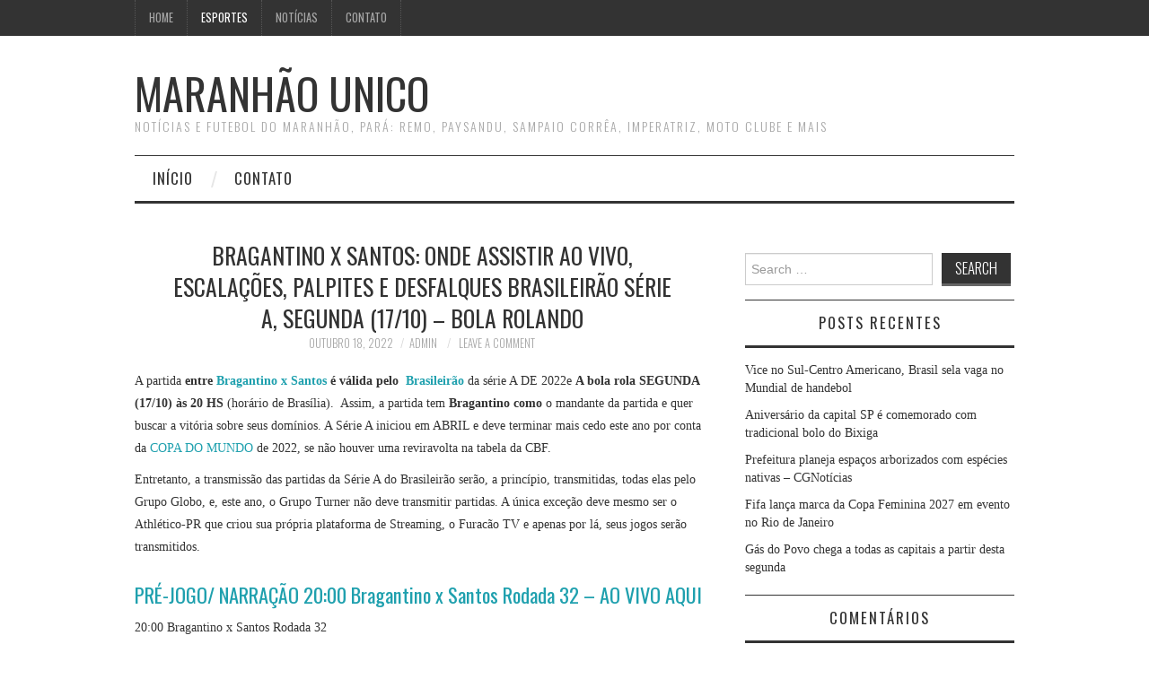

--- FILE ---
content_type: text/html; charset=UTF-8
request_url: https://maranhaounico.com.br/2022/10/bragantino-x-santos-onde-assistir-ao-vivo-escalacoes-palpites-e-desfalques-brasileirao-serie-a-segunda-17-10-bola-rolando/
body_size: 13966
content:
<!DOCTYPE html>
<html lang="pt-BR">
<head>
	<title>Bragantino x Santos: ONDE ASSISTIR AO VIVO, ESCALAÇÕES, PALPITES E DESFALQUES BRASILEIRÃO SÉRIE A, SEGUNDA (17/10) &#8211; BOLA ROLANDO &#8211; MARANHÃO UNICO</title>

	<meta charset="UTF-8">
	<meta name="viewport" content="width=device-width">

	<link rel="profile" href="https://gmpg.org/xfn/11">
	<link rel="pingback" href="https://maranhaounico.com.br/xmlrpc.php">


	<title>Bragantino x Santos: ONDE ASSISTIR AO VIVO, ESCALAÇÕES, PALPITES E DESFALQUES BRASILEIRÃO SÉRIE A, SEGUNDA (17/10) &#8211; BOLA ROLANDO &#8211; MARANHÃO UNICO</title>
<meta name='robots' content='max-image-preview:large' />
<link rel='dns-prefetch' href='//www.googletagmanager.com' />
<link rel='dns-prefetch' href='//fonts.googleapis.com' />
<link rel="alternate" type="application/rss+xml" title="Feed para MARANHÃO UNICO &raquo;" href="https://maranhaounico.com.br/feed/" />
<link rel="alternate" type="application/rss+xml" title="Feed de comentários para MARANHÃO UNICO &raquo;" href="https://maranhaounico.com.br/comments/feed/" />
<link rel="alternate" type="application/rss+xml" title="Feed de comentários para MARANHÃO UNICO &raquo; Bragantino x Santos: ONDE ASSISTIR AO VIVO, ESCALAÇÕES, PALPITES E DESFALQUES BRASILEIRÃO SÉRIE A, SEGUNDA (17/10) &#8211; BOLA ROLANDO" href="https://maranhaounico.com.br/2022/10/bragantino-x-santos-onde-assistir-ao-vivo-escalacoes-palpites-e-desfalques-brasileirao-serie-a-segunda-17-10-bola-rolando/feed/" />
<link rel="alternate" title="oEmbed (JSON)" type="application/json+oembed" href="https://maranhaounico.com.br/wp-json/oembed/1.0/embed?url=https%3A%2F%2Fmaranhaounico.com.br%2F2022%2F10%2Fbragantino-x-santos-onde-assistir-ao-vivo-escalacoes-palpites-e-desfalques-brasileirao-serie-a-segunda-17-10-bola-rolando%2F" />
<link rel="alternate" title="oEmbed (XML)" type="text/xml+oembed" href="https://maranhaounico.com.br/wp-json/oembed/1.0/embed?url=https%3A%2F%2Fmaranhaounico.com.br%2F2022%2F10%2Fbragantino-x-santos-onde-assistir-ao-vivo-escalacoes-palpites-e-desfalques-brasileirao-serie-a-segunda-17-10-bola-rolando%2F&#038;format=xml" />
<style id='wp-img-auto-sizes-contain-inline-css' type='text/css'>
img:is([sizes=auto i],[sizes^="auto," i]){contain-intrinsic-size:3000px 1500px}
/*# sourceURL=wp-img-auto-sizes-contain-inline-css */
</style>
<style id='wp-emoji-styles-inline-css' type='text/css'>

	img.wp-smiley, img.emoji {
		display: inline !important;
		border: none !important;
		box-shadow: none !important;
		height: 1em !important;
		width: 1em !important;
		margin: 0 0.07em !important;
		vertical-align: -0.1em !important;
		background: none !important;
		padding: 0 !important;
	}
/*# sourceURL=wp-emoji-styles-inline-css */
</style>
<style id='wp-block-library-inline-css' type='text/css'>
:root{--wp-block-synced-color:#7a00df;--wp-block-synced-color--rgb:122,0,223;--wp-bound-block-color:var(--wp-block-synced-color);--wp-editor-canvas-background:#ddd;--wp-admin-theme-color:#007cba;--wp-admin-theme-color--rgb:0,124,186;--wp-admin-theme-color-darker-10:#006ba1;--wp-admin-theme-color-darker-10--rgb:0,107,160.5;--wp-admin-theme-color-darker-20:#005a87;--wp-admin-theme-color-darker-20--rgb:0,90,135;--wp-admin-border-width-focus:2px}@media (min-resolution:192dpi){:root{--wp-admin-border-width-focus:1.5px}}.wp-element-button{cursor:pointer}:root .has-very-light-gray-background-color{background-color:#eee}:root .has-very-dark-gray-background-color{background-color:#313131}:root .has-very-light-gray-color{color:#eee}:root .has-very-dark-gray-color{color:#313131}:root .has-vivid-green-cyan-to-vivid-cyan-blue-gradient-background{background:linear-gradient(135deg,#00d084,#0693e3)}:root .has-purple-crush-gradient-background{background:linear-gradient(135deg,#34e2e4,#4721fb 50%,#ab1dfe)}:root .has-hazy-dawn-gradient-background{background:linear-gradient(135deg,#faaca8,#dad0ec)}:root .has-subdued-olive-gradient-background{background:linear-gradient(135deg,#fafae1,#67a671)}:root .has-atomic-cream-gradient-background{background:linear-gradient(135deg,#fdd79a,#004a59)}:root .has-nightshade-gradient-background{background:linear-gradient(135deg,#330968,#31cdcf)}:root .has-midnight-gradient-background{background:linear-gradient(135deg,#020381,#2874fc)}:root{--wp--preset--font-size--normal:16px;--wp--preset--font-size--huge:42px}.has-regular-font-size{font-size:1em}.has-larger-font-size{font-size:2.625em}.has-normal-font-size{font-size:var(--wp--preset--font-size--normal)}.has-huge-font-size{font-size:var(--wp--preset--font-size--huge)}.has-text-align-center{text-align:center}.has-text-align-left{text-align:left}.has-text-align-right{text-align:right}.has-fit-text{white-space:nowrap!important}#end-resizable-editor-section{display:none}.aligncenter{clear:both}.items-justified-left{justify-content:flex-start}.items-justified-center{justify-content:center}.items-justified-right{justify-content:flex-end}.items-justified-space-between{justify-content:space-between}.screen-reader-text{border:0;clip-path:inset(50%);height:1px;margin:-1px;overflow:hidden;padding:0;position:absolute;width:1px;word-wrap:normal!important}.screen-reader-text:focus{background-color:#ddd;clip-path:none;color:#444;display:block;font-size:1em;height:auto;left:5px;line-height:normal;padding:15px 23px 14px;text-decoration:none;top:5px;width:auto;z-index:100000}html :where(.has-border-color){border-style:solid}html :where([style*=border-top-color]){border-top-style:solid}html :where([style*=border-right-color]){border-right-style:solid}html :where([style*=border-bottom-color]){border-bottom-style:solid}html :where([style*=border-left-color]){border-left-style:solid}html :where([style*=border-width]){border-style:solid}html :where([style*=border-top-width]){border-top-style:solid}html :where([style*=border-right-width]){border-right-style:solid}html :where([style*=border-bottom-width]){border-bottom-style:solid}html :where([style*=border-left-width]){border-left-style:solid}html :where(img[class*=wp-image-]){height:auto;max-width:100%}:where(figure){margin:0 0 1em}html :where(.is-position-sticky){--wp-admin--admin-bar--position-offset:var(--wp-admin--admin-bar--height,0px)}@media screen and (max-width:600px){html :where(.is-position-sticky){--wp-admin--admin-bar--position-offset:0px}}

/*# sourceURL=wp-block-library-inline-css */
</style><style id='global-styles-inline-css' type='text/css'>
:root{--wp--preset--aspect-ratio--square: 1;--wp--preset--aspect-ratio--4-3: 4/3;--wp--preset--aspect-ratio--3-4: 3/4;--wp--preset--aspect-ratio--3-2: 3/2;--wp--preset--aspect-ratio--2-3: 2/3;--wp--preset--aspect-ratio--16-9: 16/9;--wp--preset--aspect-ratio--9-16: 9/16;--wp--preset--color--black: #000000;--wp--preset--color--cyan-bluish-gray: #abb8c3;--wp--preset--color--white: #ffffff;--wp--preset--color--pale-pink: #f78da7;--wp--preset--color--vivid-red: #cf2e2e;--wp--preset--color--luminous-vivid-orange: #ff6900;--wp--preset--color--luminous-vivid-amber: #fcb900;--wp--preset--color--light-green-cyan: #7bdcb5;--wp--preset--color--vivid-green-cyan: #00d084;--wp--preset--color--pale-cyan-blue: #8ed1fc;--wp--preset--color--vivid-cyan-blue: #0693e3;--wp--preset--color--vivid-purple: #9b51e0;--wp--preset--gradient--vivid-cyan-blue-to-vivid-purple: linear-gradient(135deg,rgb(6,147,227) 0%,rgb(155,81,224) 100%);--wp--preset--gradient--light-green-cyan-to-vivid-green-cyan: linear-gradient(135deg,rgb(122,220,180) 0%,rgb(0,208,130) 100%);--wp--preset--gradient--luminous-vivid-amber-to-luminous-vivid-orange: linear-gradient(135deg,rgb(252,185,0) 0%,rgb(255,105,0) 100%);--wp--preset--gradient--luminous-vivid-orange-to-vivid-red: linear-gradient(135deg,rgb(255,105,0) 0%,rgb(207,46,46) 100%);--wp--preset--gradient--very-light-gray-to-cyan-bluish-gray: linear-gradient(135deg,rgb(238,238,238) 0%,rgb(169,184,195) 100%);--wp--preset--gradient--cool-to-warm-spectrum: linear-gradient(135deg,rgb(74,234,220) 0%,rgb(151,120,209) 20%,rgb(207,42,186) 40%,rgb(238,44,130) 60%,rgb(251,105,98) 80%,rgb(254,248,76) 100%);--wp--preset--gradient--blush-light-purple: linear-gradient(135deg,rgb(255,206,236) 0%,rgb(152,150,240) 100%);--wp--preset--gradient--blush-bordeaux: linear-gradient(135deg,rgb(254,205,165) 0%,rgb(254,45,45) 50%,rgb(107,0,62) 100%);--wp--preset--gradient--luminous-dusk: linear-gradient(135deg,rgb(255,203,112) 0%,rgb(199,81,192) 50%,rgb(65,88,208) 100%);--wp--preset--gradient--pale-ocean: linear-gradient(135deg,rgb(255,245,203) 0%,rgb(182,227,212) 50%,rgb(51,167,181) 100%);--wp--preset--gradient--electric-grass: linear-gradient(135deg,rgb(202,248,128) 0%,rgb(113,206,126) 100%);--wp--preset--gradient--midnight: linear-gradient(135deg,rgb(2,3,129) 0%,rgb(40,116,252) 100%);--wp--preset--font-size--small: 13px;--wp--preset--font-size--medium: 20px;--wp--preset--font-size--large: 36px;--wp--preset--font-size--x-large: 42px;--wp--preset--spacing--20: 0.44rem;--wp--preset--spacing--30: 0.67rem;--wp--preset--spacing--40: 1rem;--wp--preset--spacing--50: 1.5rem;--wp--preset--spacing--60: 2.25rem;--wp--preset--spacing--70: 3.38rem;--wp--preset--spacing--80: 5.06rem;--wp--preset--shadow--natural: 6px 6px 9px rgba(0, 0, 0, 0.2);--wp--preset--shadow--deep: 12px 12px 50px rgba(0, 0, 0, 0.4);--wp--preset--shadow--sharp: 6px 6px 0px rgba(0, 0, 0, 0.2);--wp--preset--shadow--outlined: 6px 6px 0px -3px rgb(255, 255, 255), 6px 6px rgb(0, 0, 0);--wp--preset--shadow--crisp: 6px 6px 0px rgb(0, 0, 0);}:where(.is-layout-flex){gap: 0.5em;}:where(.is-layout-grid){gap: 0.5em;}body .is-layout-flex{display: flex;}.is-layout-flex{flex-wrap: wrap;align-items: center;}.is-layout-flex > :is(*, div){margin: 0;}body .is-layout-grid{display: grid;}.is-layout-grid > :is(*, div){margin: 0;}:where(.wp-block-columns.is-layout-flex){gap: 2em;}:where(.wp-block-columns.is-layout-grid){gap: 2em;}:where(.wp-block-post-template.is-layout-flex){gap: 1.25em;}:where(.wp-block-post-template.is-layout-grid){gap: 1.25em;}.has-black-color{color: var(--wp--preset--color--black) !important;}.has-cyan-bluish-gray-color{color: var(--wp--preset--color--cyan-bluish-gray) !important;}.has-white-color{color: var(--wp--preset--color--white) !important;}.has-pale-pink-color{color: var(--wp--preset--color--pale-pink) !important;}.has-vivid-red-color{color: var(--wp--preset--color--vivid-red) !important;}.has-luminous-vivid-orange-color{color: var(--wp--preset--color--luminous-vivid-orange) !important;}.has-luminous-vivid-amber-color{color: var(--wp--preset--color--luminous-vivid-amber) !important;}.has-light-green-cyan-color{color: var(--wp--preset--color--light-green-cyan) !important;}.has-vivid-green-cyan-color{color: var(--wp--preset--color--vivid-green-cyan) !important;}.has-pale-cyan-blue-color{color: var(--wp--preset--color--pale-cyan-blue) !important;}.has-vivid-cyan-blue-color{color: var(--wp--preset--color--vivid-cyan-blue) !important;}.has-vivid-purple-color{color: var(--wp--preset--color--vivid-purple) !important;}.has-black-background-color{background-color: var(--wp--preset--color--black) !important;}.has-cyan-bluish-gray-background-color{background-color: var(--wp--preset--color--cyan-bluish-gray) !important;}.has-white-background-color{background-color: var(--wp--preset--color--white) !important;}.has-pale-pink-background-color{background-color: var(--wp--preset--color--pale-pink) !important;}.has-vivid-red-background-color{background-color: var(--wp--preset--color--vivid-red) !important;}.has-luminous-vivid-orange-background-color{background-color: var(--wp--preset--color--luminous-vivid-orange) !important;}.has-luminous-vivid-amber-background-color{background-color: var(--wp--preset--color--luminous-vivid-amber) !important;}.has-light-green-cyan-background-color{background-color: var(--wp--preset--color--light-green-cyan) !important;}.has-vivid-green-cyan-background-color{background-color: var(--wp--preset--color--vivid-green-cyan) !important;}.has-pale-cyan-blue-background-color{background-color: var(--wp--preset--color--pale-cyan-blue) !important;}.has-vivid-cyan-blue-background-color{background-color: var(--wp--preset--color--vivid-cyan-blue) !important;}.has-vivid-purple-background-color{background-color: var(--wp--preset--color--vivid-purple) !important;}.has-black-border-color{border-color: var(--wp--preset--color--black) !important;}.has-cyan-bluish-gray-border-color{border-color: var(--wp--preset--color--cyan-bluish-gray) !important;}.has-white-border-color{border-color: var(--wp--preset--color--white) !important;}.has-pale-pink-border-color{border-color: var(--wp--preset--color--pale-pink) !important;}.has-vivid-red-border-color{border-color: var(--wp--preset--color--vivid-red) !important;}.has-luminous-vivid-orange-border-color{border-color: var(--wp--preset--color--luminous-vivid-orange) !important;}.has-luminous-vivid-amber-border-color{border-color: var(--wp--preset--color--luminous-vivid-amber) !important;}.has-light-green-cyan-border-color{border-color: var(--wp--preset--color--light-green-cyan) !important;}.has-vivid-green-cyan-border-color{border-color: var(--wp--preset--color--vivid-green-cyan) !important;}.has-pale-cyan-blue-border-color{border-color: var(--wp--preset--color--pale-cyan-blue) !important;}.has-vivid-cyan-blue-border-color{border-color: var(--wp--preset--color--vivid-cyan-blue) !important;}.has-vivid-purple-border-color{border-color: var(--wp--preset--color--vivid-purple) !important;}.has-vivid-cyan-blue-to-vivid-purple-gradient-background{background: var(--wp--preset--gradient--vivid-cyan-blue-to-vivid-purple) !important;}.has-light-green-cyan-to-vivid-green-cyan-gradient-background{background: var(--wp--preset--gradient--light-green-cyan-to-vivid-green-cyan) !important;}.has-luminous-vivid-amber-to-luminous-vivid-orange-gradient-background{background: var(--wp--preset--gradient--luminous-vivid-amber-to-luminous-vivid-orange) !important;}.has-luminous-vivid-orange-to-vivid-red-gradient-background{background: var(--wp--preset--gradient--luminous-vivid-orange-to-vivid-red) !important;}.has-very-light-gray-to-cyan-bluish-gray-gradient-background{background: var(--wp--preset--gradient--very-light-gray-to-cyan-bluish-gray) !important;}.has-cool-to-warm-spectrum-gradient-background{background: var(--wp--preset--gradient--cool-to-warm-spectrum) !important;}.has-blush-light-purple-gradient-background{background: var(--wp--preset--gradient--blush-light-purple) !important;}.has-blush-bordeaux-gradient-background{background: var(--wp--preset--gradient--blush-bordeaux) !important;}.has-luminous-dusk-gradient-background{background: var(--wp--preset--gradient--luminous-dusk) !important;}.has-pale-ocean-gradient-background{background: var(--wp--preset--gradient--pale-ocean) !important;}.has-electric-grass-gradient-background{background: var(--wp--preset--gradient--electric-grass) !important;}.has-midnight-gradient-background{background: var(--wp--preset--gradient--midnight) !important;}.has-small-font-size{font-size: var(--wp--preset--font-size--small) !important;}.has-medium-font-size{font-size: var(--wp--preset--font-size--medium) !important;}.has-large-font-size{font-size: var(--wp--preset--font-size--large) !important;}.has-x-large-font-size{font-size: var(--wp--preset--font-size--x-large) !important;}
/*# sourceURL=global-styles-inline-css */
</style>

<style id='classic-theme-styles-inline-css' type='text/css'>
/*! This file is auto-generated */
.wp-block-button__link{color:#fff;background-color:#32373c;border-radius:9999px;box-shadow:none;text-decoration:none;padding:calc(.667em + 2px) calc(1.333em + 2px);font-size:1.125em}.wp-block-file__button{background:#32373c;color:#fff;text-decoration:none}
/*# sourceURL=/wp-includes/css/classic-themes.min.css */
</style>
<link rel='stylesheet' id='wp_automatic_gallery_style-css' href='https://maranhaounico.com.br/wp-content/plugins/Wordpress%20Automatic%20Plugin%20v3.112.0/css/wp-automatic.css?ver=1.0.0' type='text/css' media='all' />
<link rel='stylesheet' id='athemes-headings-fonts-css' href='//fonts.googleapis.com/css?family=Oswald%3A300%2C400%2C700&#038;ver=6.9' type='text/css' media='all' />
<link rel='stylesheet' id='athemes-symbols-css' href='https://maranhaounico.com.br/wp-content/themes/fashionistas/css/athemes-symbols.css?ver=6.9' type='text/css' media='all' />
<link rel='stylesheet' id='athemes-bootstrap-css' href='https://maranhaounico.com.br/wp-content/themes/fashionistas/css/bootstrap.min.css?ver=6.9' type='text/css' media='all' />
<link rel='stylesheet' id='athemes-style-css' href='https://maranhaounico.com.br/wp-content/themes/fashionistas/style.css?ver=6.9' type='text/css' media='all' />
<style id='athemes-style-inline-css' type='text/css'>
button, input[type="button"], input[type="reset"], input[type="submit"], #top-navigation, #top-navigation li:hover ul, #top-navigation li.sfHover ul, #main-navigation li:hover ul, #main-navigation li.sfHover ul, #main-navigation > .sf-menu > ul, .site-content [class*="navigation"] a, .widget-tab-nav li.active a, .widget-social-icons li a [class^="ico-"]:before, .site-footer { background: ; }
#main-navigation, .entry-footer, .page-header, .author-info, .site-content [class*="navigation"] a:hover, .site-content .post-navigation, .comments-title, .widget, .widget-title, ul.widget-tab-nav, .site-extra { border-color: ; }
.site-title a { color: ; }
.site-description { color: ; }
.entry-title, .entry-title a { color: ; }
body { color: ; }

/*# sourceURL=athemes-style-inline-css */
</style>
<script type="text/javascript" src="https://maranhaounico.com.br/wp-includes/js/jquery/jquery.min.js?ver=3.7.1" id="jquery-core-js"></script>
<script type="text/javascript" src="https://maranhaounico.com.br/wp-includes/js/jquery/jquery-migrate.min.js?ver=3.4.1" id="jquery-migrate-js"></script>
<script type="text/javascript" src="https://maranhaounico.com.br/wp-content/plugins/Wordpress%20Automatic%20Plugin%20v3.112.0/js/main-front.js?ver=6.9" id="wp_automatic_gallery-js"></script>
<script type="text/javascript" src="https://maranhaounico.com.br/wp-content/themes/fashionistas/js/bootstrap.min.js?ver=6.9" id="athemes-bootstrap-js-js"></script>
<script type="text/javascript" src="https://maranhaounico.com.br/wp-content/themes/fashionistas/js/hoverIntent.js?ver=6.9" id="athemes-superfish-hoverIntent-js"></script>
<script type="text/javascript" src="https://maranhaounico.com.br/wp-content/themes/fashionistas/js/superfish.js?ver=6.9" id="athemes-superfish-js"></script>
<script type="text/javascript" src="https://maranhaounico.com.br/wp-content/themes/fashionistas/js/settings.js?ver=6.9" id="athemes-settings-js"></script>

<!-- Snippet da etiqueta do Google (gtag.js) adicionado pelo Site Kit -->
<!-- Snippet do Google Análises adicionado pelo Site Kit -->
<script type="text/javascript" src="https://www.googletagmanager.com/gtag/js?id=G-YE9BMNQF6K" id="google_gtagjs-js" async></script>
<script type="text/javascript" id="google_gtagjs-js-after">
/* <![CDATA[ */
window.dataLayer = window.dataLayer || [];function gtag(){dataLayer.push(arguments);}
gtag("set","linker",{"domains":["maranhaounico.com.br"]});
gtag("js", new Date());
gtag("set", "developer_id.dZTNiMT", true);
gtag("config", "G-YE9BMNQF6K");
//# sourceURL=google_gtagjs-js-after
/* ]]> */
</script>
<link rel="https://api.w.org/" href="https://maranhaounico.com.br/wp-json/" /><link rel="alternate" title="JSON" type="application/json" href="https://maranhaounico.com.br/wp-json/wp/v2/posts/7310" /><link rel="EditURI" type="application/rsd+xml" title="RSD" href="https://maranhaounico.com.br/xmlrpc.php?rsd" />
<meta name="generator" content="WordPress 6.9" />
<link rel='shortlink' href='https://maranhaounico.com.br/?p=7310' />
<meta name="generator" content="Site Kit by Google 1.170.0" /><!--[if lt IE 9]>
<script src="https://maranhaounico.com.br/wp-content/themes/fashionistas/js/html5shiv.js"></script>
<![endif]-->
<style type="text/css">.recentcomments a{display:inline !important;padding:0 !important;margin:0 !important;}</style><link rel="icon" href="https://maranhaounico.com.br/wp-content/uploads/2021/07/cropped-MANEWS-32x32.png" sizes="32x32" />
<link rel="icon" href="https://maranhaounico.com.br/wp-content/uploads/2021/07/cropped-MANEWS-192x192.png" sizes="192x192" />
<link rel="apple-touch-icon" href="https://maranhaounico.com.br/wp-content/uploads/2021/07/cropped-MANEWS-180x180.png" />
<meta name="msapplication-TileImage" content="https://maranhaounico.com.br/wp-content/uploads/2021/07/cropped-MANEWS-270x270.png" />
</head>

<body class="wp-singular post-template-default single single-post postid-7310 single-format-standard wp-theme-fashionistas">

	<nav id="top-navigation" class="main-navigation" role="navigation">
		<div class="clearfix container">
			<div class="sf-menu"><ul id="menu-top" class="menu"><li id="menu-item-34" class="menu-item menu-item-type-custom menu-item-object-custom menu-item-home menu-item-34"><a href="https://maranhaounico.com.br">Home</a></li>
<li id="menu-item-70" class="menu-item menu-item-type-taxonomy menu-item-object-category current-post-ancestor current-menu-parent current-post-parent menu-item-has-children menu-item-70"><a href="https://maranhaounico.com.br/category/esportes/">ESPORTES</a>
<ul class="sub-menu">
	<li id="menu-item-71" class="menu-item menu-item-type-taxonomy menu-item-object-category menu-item-71"><a href="https://maranhaounico.com.br/category/esportes/imperatriz/">IMPERATRIZ</a></li>
	<li id="menu-item-72" class="menu-item menu-item-type-taxonomy menu-item-object-category menu-item-72"><a href="https://maranhaounico.com.br/category/esportes/moto-club/">MOTO CLUB</a></li>
	<li id="menu-item-73" class="menu-item menu-item-type-taxonomy menu-item-object-category menu-item-73"><a href="https://maranhaounico.com.br/category/esportes/paysandu/">PAYSANDU</a></li>
	<li id="menu-item-74" class="menu-item menu-item-type-taxonomy menu-item-object-category menu-item-74"><a href="https://maranhaounico.com.br/category/esportes/remo/">REMO</a></li>
	<li id="menu-item-75" class="menu-item menu-item-type-taxonomy menu-item-object-category menu-item-75"><a href="https://maranhaounico.com.br/category/esportes/sampaio-correa/">SAMPAIO CORRÊA</a></li>
</ul>
</li>
<li id="menu-item-734" class="menu-item menu-item-type-taxonomy menu-item-object-category menu-item-734"><a href="https://maranhaounico.com.br/category/noticias/">NOTÍCIAS</a></li>
<li id="menu-item-48" class="menu-item menu-item-type-post_type menu-item-object-page current-post-parent menu-item-48"><a href="https://maranhaounico.com.br/contato/">CONTATO</a></li>
</ul></div>		</div>
	<!-- #top-navigation --></nav>

	<header id="masthead" class="clearfix container site-header" role="banner">
		<div class="site-branding">
						
								<div class="site-title">
					<a href="https://maranhaounico.com.br/" title="MARANHÃO UNICO" rel="home">
						MARANHÃO UNICO					</a>
				</div>
				<div class="site-description">NOTÍCIAS E FUTEBOL DO MARANHÃO, PARÁ: REMO, PAYSANDU, SAMPAIO CORRÊA, IMPERATRIZ, MOTO CLUBE E MAIS</div>
					<!-- .site-branding --></div>

			<!-- #masthead --></header>

	<nav id="main-navigation" class="container main-navigation" role="navigation">
		<a href="#main-navigation" class="nav-open">Menu</a>
		<a href="#" class="nav-close">Close</a>
		<div class="sf-menu"><ul>
<li ><a href="https://maranhaounico.com.br/">Início</a></li><li class="page_item page-item-2"><a href="https://maranhaounico.com.br/contato/">CONTATO</a></li>
</ul></div>
	<!-- #main-navigation --></nav>

	<div id="main" class="site-main">
		<div class="clearfix container">
	<div id="primary" class="content-area">
		<div id="content" class="site-content" role="main">

		
			
<article id="post-7310" class="clearfix post-7310 post type-post status-publish format-standard hentry category-esportes">
	<header class="entry-header">
		<h1 class="entry-title">Bragantino x Santos: ONDE ASSISTIR AO VIVO, ESCALAÇÕES, PALPITES E DESFALQUES BRASILEIRÃO SÉRIE A, SEGUNDA (17/10) &#8211; BOLA ROLANDO</h1>

		<div class="entry-meta">
			<span class="posted-on"><a href="https://maranhaounico.com.br/2022/10/bragantino-x-santos-onde-assistir-ao-vivo-escalacoes-palpites-e-desfalques-brasileirao-serie-a-segunda-17-10-bola-rolando/" rel="bookmark"><time class="entry-date published updated" datetime="2022-10-18T00:03:21+00:00">outubro 18, 2022</time></a></span><span class="byline"><span class="author vcard"><a class="url fn n" href="https://maranhaounico.com.br/author/admin/">Admin</a></span></span>
						<span class="comments-link"> <a href="https://maranhaounico.com.br/2022/10/bragantino-x-santos-onde-assistir-ao-vivo-escalacoes-palpites-e-desfalques-brasileirao-serie-a-segunda-17-10-bola-rolando/#respond">Leave a Comment</a></span>
					<!-- .entry-meta --></div>
	<!-- .entry-header --></header>

		

	<div class="clearfix entry-content">
		
<p>A partida <strong>entre <a href="https://mrnews.com.br/index.php/2022/10/17/bragantino-x-santos-onde-assistir-ao-vivo-escalacoes-palpites-e-desfalques-brasileirao-serie-a-segunda-17-10/">Bragantino x Santos</a> é válida pelo</strong>  <a href="https://mrnews.com.br/index.php/category/noticias/esportes/campeonato-brasileiro/"><strong>Brasileirão</strong> </a>da série A DE 2022e <strong>A bola rola SEGUNDA (17/10) às 20 HS </strong>(horário de Brasília).  Assim, a partida tem<strong> Bragantino como</strong> o mandante da partida e quer buscar a vitória sobre seus domínios. A Série A iniciou em ABRIL e deve terminar mais cedo este ano por conta da <a href="https://mrnews.com.br/index.php/category/esportes/copa-do-mundo/">COPA DO MUNDO</a> de 2022, se não houver uma reviravolta na tabela da CBF.</p>
<p>Entretanto, a transmissão das partidas da Série A do Brasileirão serão, a princípio, transmitidas, todas elas pelo Grupo Globo, e, este ano, o Grupo Turner não deve transmitir partidas. A única exceção deve mesmo ser o Athlético-PR que criou sua própria plataforma de Streaming, o Furacão TV e apenas por lá, seus jogos serão transmitidos. </p>
<h2><a href="https://mrnews.com.br/index.php/2022/10/17/bragantino-x-santos-onde-assistir-ao-vivo-escalacoes-palpites-e-desfalques-brasileirao-serie-a-segunda-17-10/">PRÉ-JOGO/ NARRAÇÃO 20:00 Bragantino x Santos Rodada 32 &#8211; AO VIVO AQUI</a></h2>
<p>20:00 Bragantino x Santos Rodada 32</p>
</p>
<p>&nbsp;</p>
<p>&nbsp;</p>
<h2>Escalações e notícias FICHA TÉCNICA</h2>
<p><strong>FICHA TÉCNICA</strong> <strong>RB BRAGANTINO X SANTOS</strong></p>
<p><strong>Local:</strong> Estádio Nabi Abi Chedid, em Bragança Paulista (SP) <strong>Data:</strong> 17 de outubro de 2022, segunda-feira <strong>Horário:</strong> 20 horas (de Brasília) <strong>Árbitro:</strong> Paulo Cesar Zanovelli da Silva (MG) <strong>Assistentes:</strong> Guilherme Dias Camilo (FIFA/MG) e Felipe Alan Costa de Oliveira (MG) <strong>VAR:</strong> Daiane Caroline Muniz dos Santos (FIFA/SP)</p>
<p><strong>BRAGANTINO:</strong> Cleiton; Aderlan, Léo Realpe, Natan e Luan Cândido; Raul, Lucas Evangelista e Eric Ramires; Artur, Helinho e Popó. <strong>Técnico:</strong> Maurício Barbieri</p>
<p><strong>SANTOS:</strong> João Paulo; Nathan, Luiz Felipe, Bauermann e Felipe Jonatan; Rodrigo Fernández, Sánchez e Luan (Ed Carlos); Ângelo, Marcos Leonardo e Lucas Braga <strong>Técnico:</strong> Orlando Ribeiro</p>
<h2>PALPITES DOS JOGOS DE HOJE DO BRASILEIRÃO SÉRIE A</h2>
<p>20:00 <a href="https://mauaagora.com.br">Bragantino</a> 2 x 1 <a href="https://jornallimeira.com.br">Santos</a> Rodada 32</p>
<h2></h2>
<h2>ÁRBITROS EM CAMPO</h2>
<p>Função Nome Federação Árbitro Paulo Cesar Zanovelli da Silva MG Árbitro Assistente 1 Guilherme Dias Camilo (FIFA) MG Árbitro Assistente 2 Felipe Alan Costa de Oliveira MG Quarto Árbitro Ilbert Estevam da Silva SP Analista de Campo Celso Barbosa de Oliveira SP Árbitro de Vídeo Daiane Caroline Muniz dos Santos (FIFA) SP AVAR Fabricio Porfirio de Moura SP Observador de VAR Hilton Moutinho Rodrigues RJ</p>
<h2>CANAIS DE TV QUE TRANSMITEM AO VIVO</h2>
<p>Mas, a maioria dos jogos poderá ser visto ao vivo pelo <strong>Premiere Play, SporTV e até pela Globo ao vivo. </strong>Para acompanhar quem transmite esta partida, veja logo a seguir. Assim,  o campeonato na série A está a cada <strong>vez </strong>mais competitivo. Entretanto, ao menos 5 times chegam com condições de serem campeões. Entretanto, todos os times da Série A possuem contrato com a Globo, para TV Aberta. Já para a TV fechada apenas o Furacão não terá jogos transmitidos pela plataforma da Globo. Eles utilizam a Furacão TV. </p>
<p>Fiquei sendo, fique atento no site do <strong>MRNews </strong> para conferir as transmissões dos jogos e confira <a href="https://mrnews.com.br/index.php/category/noticias/esportes/jogos-de-hoje/"><strong>todos os jogos e onde serão transmitidos hoje</strong></a>, e os <a href="https://mrnews.com.br/index.php/category/noticias/esportes/jogos-de-amanha/"><strong>jogos de amanhã na TV</strong></a>.</p>
<p>&nbsp;</p>
<h1>Assista Bragantino x Santos <strong>ao vivo SEGUNDA (17/10) às 20 HS &#8211; BRASILEIRÃO 2022, PALPITES, RETROSPECTO, ESCALAÇÕES</strong></h1>
<p>Como informado, os jogos do <a href="http://jblog.com.br">Brasileirão</a> da Série A, poderão ter transmissão pelo PPV do Premiere, no GE.com, SPORTV e na Globo, Grupo Turner (TNT e EIPLUS) veja a tabela de transmissão abaixo.</p>
<p>   Jogo 20:00 Bragantino x Santos Rodada 32   Canal <strong>Transmite</strong>?   <strong>PREMIERE</strong> SIM   <strong>SPORTV</strong> SIM   <strong>GLOBO</strong> não   <strong>MRNEWS</strong> NARRAÇÃO AO VIVO   <strong>Outros</strong> NÃO   <strong>GE.com</strong> Narração ao vivo   </p>
<p><b>placar ao vivo</b></p>
<p><b> </b></p>
<p><strong>Entretanto, o <a href="https://www.google.com/search?q=Copa+do+Brasil&amp;oq=Copa+do+Brasil&amp;aqs=chrome..69i57j69i59j0l4j69i60l2.279j0j7&amp;sourceid=chrome&amp;ie=UTF-8">Google</a> e o <a href="https://globoesporte.globo.com/assista/">GE.com</a> também narram os lances do jogo ao vivo  </strong>(Nota: as emissoras podem mudar a programação sem aviso prévio)</p>
<h1></h1>
<h1>CLASSIFICAÇÃO DO CAMPEONATO BRASILEIRO SÉRIE A</h1>
<p>Confira a classificação do Campeonato aqui no MRNews</p>
<p>&nbsp;</p>
</p>
<p>&nbsp;</p>
<h1>Peculiaridades do Brasileirão Série A 2022</h1>
<p>E o Campeonato Brasileiro da série A de 2022 terá alguns ingredientes bem interessantes. Por exemplo, alguns times como o Cuiabá, já se apresentam como SAF e já jogam com o novo &#8216;CNPJ&#8217;, algo que deve ser tendência de agora em diante. Este também será o primeiro ano que os gigantes <a href="https://mrnews.com.br/index.php/category/esportes/times/vasco/">Vasco</a>, <a href="https://mrnews.com.br/index.php/category/esportes/times/cruzeiro/">Cruzeiro</a> e <a href="https://mrnews.com.br/index.php/category/esportes/times/gremio/">Grêmio</a>, nenhum deles, estará na primeira divisão do brasileiro. Claro, a competição começa com <a href="https://mrnews.com.br/index.php/category/esportes/times/flamengo/">Flamengo</a>, <a href="https://mrnews.com.br/index.php/category/esportes/times/atletico-mg/">Atlético-MG</a> e <a href="https://mrnews.com.br/index.php/category/esportes/times/palmeiras/">Palmeiras</a> como grandes favoritos, mas já existem outros times que correm por fora para o título. <a href="https://mrnews.com.br/index.php/category/esportes/times/athletico-pr/">Athlético-PR</a>, <a href="https://mrnews.com.br/index.php/category/esportes/times/sao-paulo/">São Paulo</a>, <a href="https://mrnews.com.br/index.php/category/esportes/times/corinthians/">Corinthians</a>, Fluminense e Internacional sempre apresentam times competitivos. O Botafogo e Santos ainda são incógnitas que podem surpreender. Já os times de <a href="https://mrnews.com.br/index.php/category/esportes/times/goias/">Goiás</a>, <a href="https://mrnews.com.br/index.php/category/esportes/times/atletico-go/">Atlético-GO</a> e Goiás, o <a href="https://mrnews.com.br/index.php/category/esportes/times/rb-bragantino/">RB Bragantino</a>, e demais times do Sul e Nordeste também tem boas chances de luta por posições de Sul-Americana e quem sabe até Libertadores da América.</p>
<h2>Participantes da série A em 2022, estádios e títulos</h2>
<p>&nbsp;</p>
<p>   Equipe Cidade Estádio (mando) Títulos   <a href="https://mrnews.com.br/index.php/category/esportes/times/america-mg/">América Mineiro</a> Belo Horizonte Independência 0 (não possui)   Athletico Paranaense Curitiba Arena da Baixada 1 (2001)   Atlético Goianiense Goiânia Antônio Accioly 0 (não possui)   Atlético Mineiro Belo Horizonte Mineirão 2 (1971, 2021)   <a href="https://mrnews.com.br/index.php/category/esportes/times/avai/">Avaí</a> Florianópolis Ressacada 0 (não possui)   <a href="https://mrnews.com.br/index.php/category/esportes/times/botafogo/">Botafogo</a> Rio de Janeiro Nilton Santos 2 (1968[nota 1], 1995)   <a href="https://mrnews.com.br/index.php/category/esportes/times/ceara/">Ceará</a> Fortaleza Arena Castelão 0 (não possui)   Corinthians São Paulo Neo Química Arena 7 (1990, 1998, 1999, 2005, 2011, 2015, 2017)   <a href="https://mrnews.com.br/index.php/category/esportes/times/coritiba/">Coritiba</a> Curitiba Couto Pereira 1 (1985)   <a href="https://mrnews.com.br/index.php/category/esportes/times/cuiaba/">Cuiabá</a> Cuiabá Arena Pantanal 0 (não possui)   Flamengo Rio de Janeiro Maracanã 7 (1980, 1982, 1983, 1992, 2009, 2019, 2020)[nota 2]   <a href="https://mrnews.com.br/index.php/category/esportes/times/fluminense/">Fluminense</a> Rio de Janeiro Maracanã 4 (1970, 1984, 2010, 2012)   <a href="https://mrnews.com.br/index.php/category/esportes/times/fortaleza/">Fortaleza</a> Fortaleza Arena Castelão 0 (não possui)   Goiás Goiânia Serrinha 0 (não possui)   <a href="https://mrnews.com.br/index.php/category/esportes/times/internacional/">Internacional</a> Porto Alegre Beira-Rio 3 (1975, 1976, 1979)   <a href="https://mrnews.com.br/index.php/category/esportes/times/juventude/">Juventude</a> Caxias do Sul Alfredo Jaconi 0 (não possui)   Palmeiras São Paulo Allianz Parque 10 (1960, 1967[nota 1], 1967[nota 3], 1969, 1972, 1973, 1993, 1994, 2016, 2018)   Red Bull Bragantino Bragança Paulista Nabi Abi Chedid 0 (não possui)   <a href="https://mrnews.com.br/index.php/category/esportes/times/santos/">Santos</a> Santos Vila Belmiro 8 (1961, 1962, 1963, 1964, 1965, 1968[nota 3], 2002, 2004)   São Paulo São Paulo Morumbi 6 (1977, 1986, 1991, 2006, 2007, 2008)   </p>
<h3>Compartilhe isso:</h3>
<h4> TV MRNews Não perca também:</h4>
<p><p>Fonte: <a href="//mrnews.com.br/index.php/2022/10/17/bragantino-x-santos-onde-assistir-ao-vivo-escalacoes-palpites-e-desfalques-brasileirao-serie-a-segunda-17-10" title="mrnews.com.br/index.php/2022/10/17/bragantino-x-santos-onde-assistir-ao-vivo-escalacoes-palpites-e-desfalques-brasileirao-serie-a-segunda-17-10" target="_blank" rel="bookmark noopener">mrnews.com.br/index.php/2022/10/17/bragantino-x-santos-onde-assistir-ao-vivo-escalacoes-palpites-e-desfalques-brasileirao-serie-a-segunda-17-10</a></p>
<p>   							  						 												Categoria<a href="https://bolarolando.com.br/index.php/category/futebol-ao-vivo/">FUTEBOL AO VIVO</a>                        </p>
			<!-- .entry-content --></div>

	<footer class="entry-meta entry-footer">
		<span class="cat-links"><i class="ico-folder"></i> <a href="https://maranhaounico.com.br/category/esportes/" rel="category tag">ESPORTES</a></span>	<!-- .entry-meta --></footer>
<!-- #post-7310 --></article>

							<div class="clearfix author-info">
					<div class="author-photo"><img alt='' src='https://secure.gravatar.com/avatar/29c75a71bc8a04637b52fe3184090224287bf820ca18f00bbcab0f4a63653308?s=75&#038;d=mm&#038;r=g' srcset='https://secure.gravatar.com/avatar/29c75a71bc8a04637b52fe3184090224287bf820ca18f00bbcab0f4a63653308?s=150&#038;d=mm&#038;r=g 2x' class='avatar avatar-75 photo' height='75' width='75' decoding='async'/></div>
					<div class="author-content">
						<h3>Admin</h3>
						<p></p>
						<div class="author-links">
							<a href="https://maranhaounico.com.br/author/admin/" rel="me">More Posts</a>

							
							
													</div>
					</div>
				<!-- .author-info --></div>
			
				<nav role="navigation" id="nav-below" class="post-navigation">
		<h1 class="screen-reader-text">Post navigation</h1>

	
		<div class="nav-previous"><span>Previous Article</span><a href="https://maranhaounico.com.br/2022/10/assistir-ao-vivo-cerrito-x-nacional-campeonato-uruguaio-de-2022-hoje-17-10-palpites/" rel="prev"><span class="meta-nav">&larr;</span> ASSISTIR AO VIVO Cerrito x Nacional Campeonato Uruguaio de 2022, HOJE (17/10), PALPITES</a></div>		<div class="nav-next"><span>Next Article</span><a href="https://maranhaounico.com.br/2022/10/mapa-abre-inscricoes-para-selecao-de-startups-do-agro-na-regiao-nordeste-jornal-pequeno-maranhao-hoje-noticias-esportes-jogos-ao-vivo-e-mais/" rel="next">Mapa abre inscrições para seleção de startups do agro na Região Nordeste – Jornal Pequeno &#8211; MARANHÃO Hoje- Notícias, Esportes, Jogos ao vivo e mais <span class="meta-nav">&rarr;</span></a></div>
	
	</nav><!-- #nav-below -->
	
			
	<div id="comments" class="comments-area">

	
	
	
		<div id="respond" class="comment-respond">
		<h3 id="reply-title" class="comment-reply-title">Deixe um comentário</h3><form action="https://maranhaounico.com.br/wp-comments-post.php" method="post" id="commentform" class="comment-form"><p class="comment-notes"><span id="email-notes">O seu endereço de e-mail não será publicado.</span> <span class="required-field-message">Campos obrigatórios são marcados com <span class="required">*</span></span></p><p class="comment-form-comment"><label for="comment">Comentário <span class="required">*</span></label> <textarea id="comment" name="comment" cols="45" rows="8" maxlength="65525" required="required"></textarea></p><p class="comment-form-author"><label for="author">Nome</label> <input id="author" name="author" type="text" value="" size="30" maxlength="245" autocomplete="name" /></p>
<p class="comment-form-email"><label for="email">E-mail</label> <input id="email" name="email" type="text" value="" size="30" maxlength="100" aria-describedby="email-notes" autocomplete="email" /></p>
<p class="comment-form-url"><label for="url">Site</label> <input id="url" name="url" type="text" value="" size="30" maxlength="200" autocomplete="url" /></p>
<p class="form-submit"><input name="submit" type="submit" id="submit" class="submit" value="Publicar comentário" /> <input type='hidden' name='comment_post_ID' value='7310' id='comment_post_ID' />
<input type='hidden' name='comment_parent' id='comment_parent' value='0' />
</p></form>	</div><!-- #respond -->
	
</div><!-- #comments -->

		
		</div><!-- #content -->
	</div><!-- #primary -->

<div id="widget-area-2" class="site-sidebar widget-area" role="complementary">
	<aside id="search-2" class="widget widget_search"><form role="search" method="get" class="search-form" action="https://maranhaounico.com.br/">
	<label>
		<span class="screen-reader-text">Search for:</span>
		<input type="search" class="search-field" placeholder="Search &hellip;" value="" name="s" title="Search for:">
	</label>
	<input type="submit" class="search-submit" value="Search">
</form>
</aside>
		<aside id="recent-posts-2" class="widget widget_recent_entries">
		<h3 class="widget-title">Posts recentes</h3>
		<ul>
											<li>
					<a href="https://maranhaounico.com.br/2026/01/vice-no-sul-centro-americano-brasil-sela-vaga-no-mundial-de-handebol/">Vice no Sul-Centro Americano, Brasil sela vaga no Mundial de handebol</a>
									</li>
											<li>
					<a href="https://maranhaounico.com.br/2026/01/aniversario-da-capital-sp-e-comemorado-com-tradicional-bolo-do-bixiga/">Aniversário da capital SP é comemorado com tradicional bolo do Bixiga</a>
									</li>
											<li>
					<a href="https://maranhaounico.com.br/2026/01/prefeitura-planeja-espacos-arborizados-com-especies-nativas-cgnoticias/">Prefeitura planeja espaços arborizados com espécies nativas – CGNotícias</a>
									</li>
											<li>
					<a href="https://maranhaounico.com.br/2026/01/fifa-lanca-marca-da-copa-feminina-2027-em-evento-no-rio-de-janeiro/">Fifa lança marca da Copa Feminina 2027 em evento no Rio de Janeiro</a>
									</li>
											<li>
					<a href="https://maranhaounico.com.br/2026/01/gas-do-povo-chega-a-todas-as-capitais-a-partir-desta-segunda/">Gás do Povo chega a todas as capitais a partir desta segunda</a>
									</li>
					</ul>

		</aside><aside id="recent-comments-2" class="widget widget_recent_comments"><h3 class="widget-title">Comentários</h3><ul id="recentcomments"><li class="recentcomments"><span class="comment-author-link"><a href="http://vyvod-iz-zapoya-krasnodar-2.ru" class="url" rel="ugc external nofollow">vivod iz zapoya Krasnodar_rlkr</a></span> em <a href="https://maranhaounico.com.br/2022/12/arsenal-x-west-ham-onde-assistir-ao-vivo-palpites-e-escalacoes-ingles-premier-league-hoje-26-12-bola-rolando/#comment-2013038">ARSENAL X WEST HAM: ONDE ASSISTIR AO VIVO, PALPITES E ESCALAÇÕES Inglês, Premier League, HOJE (26/12) &#8211; BOLA ROLANDO</a></li><li class="recentcomments"><span class="comment-author-link"><a href="https://lenscdvmill.shop/" class="url" rel="ugc external nofollow">where to get neurontin no prescription</a></span> em <a href="https://maranhaounico.com.br/2022/08/assistir-ao-vivo-guadalajara-x-monterrey-campeonato-mexicano-2022-2023-liga-mx-terca-23-08-palpites-bola-rolando/#comment-2013037">ASSISTIR AO VIVO Guadalajara x Monterrey CAMPEONATO Mexicano 2022/2023, LIGA MX TERÇA (23/08), PALPITES &#8211; BOLA ROLANDO</a></li><li class="recentcomments"><span class="comment-author-link"><a href="http://vyvod-iz-zapoya-krasnodar-2.ru" class="url" rel="ugc external nofollow">vivod iz zapoya Krasnodar_pvkr</a></span> em <a href="https://maranhaounico.com.br/2022/08/assistir-pyunik-yerevan-x-estrela-vermelha-ao-vivo-liga-dos-campeoes-a-champions-league-22-23-terca-09-08-palpites-bola-rolando/#comment-2013036">ASSISTIR Pyunik Yerevan x Estrela Vermelha AO VIVO Liga dos Campeões, a Champions League 22/23, TERÇA (09/08), PALPITES &#8211; BOLA ROLANDO</a></li><li class="recentcomments"><span class="comment-author-link">DavidScori</span> em <a href="https://maranhaounico.com.br/2021/02/assistir-ao-vivo-o-jogo-da-premier-league-entre-wolverhampton-x-leeds-united-hoje-hoje-19-02-as-17-hs/#comment-2013035">Assistir ao vivo o jogo da Premier League entre Wolverhampton x Leeds United hoje HOJE (19/02) às 17 hs</a></li><li class="recentcomments"><span class="comment-author-link"><a href="https://www.ebay.co.uk/str/aaronsshopper" class="url" rel="ugc external nofollow">https://www.ebay.co.uk/str/aaronsshopper</a></span> em <a href="https://maranhaounico.com.br/2022/11/vasco-corre-para-anunciar-khellven-do-athletico-pr-bola-rolando/#comment-2013034">VASCO CORRE PARA ANUNCIAR KHELLVEN DO ATHLÉTICO-PR &#8211; BOLA ROLANDO</a></li></ul></aside><!-- #widget-area-2 --></div>		</div>
	<!-- #main --></div>

	

<div id="extra" class="container site-extra extra-one">
	<div class="clearfix pad">
			<div id="widget-area-3" class="widget-area" role="complementary">
			<div id="text-2" class="widget widget_text"><h3 class="widget-title">Criado por:</h3>			<div class="textwidget"><p>MRNews &#8211; <a href="https://mrnews.com.br">futebol ao vivo, online e grátis</a></p>
<p>VascoNet &#8211;<a href="https://vasconet.com.br"> Notícias do Vasco</a></p>
<p>&nbsp;</p>
</div>
		</div>		<!-- #widget-area-3 --></div>
	
	
	
		</div>
<!-- #extra --></div>
	<footer id="colophon" class="site-footer" role="contentinfo">
		<div class="clearfix container">
				<div class="site-info">
		&copy; 2026 MARANHÃO UNICO. All rights reserved.	</div><!-- .site-info -->

	<div class="site-credit">
		<a href="https://athemes.com/theme/fashionista" rel="nofollow">Fashionista</a> by aThemes	</div><!-- .site-credit -->
			</div>
	<!-- #colophon --></footer>

<script type="speculationrules">
{"prefetch":[{"source":"document","where":{"and":[{"href_matches":"/*"},{"not":{"href_matches":["/wp-*.php","/wp-admin/*","/wp-content/uploads/*","/wp-content/*","/wp-content/plugins/*","/wp-content/themes/fashionistas/*","/*\\?(.+)"]}},{"not":{"selector_matches":"a[rel~=\"nofollow\"]"}},{"not":{"selector_matches":".no-prefetch, .no-prefetch a"}}]},"eagerness":"conservative"}]}
</script>
<script id="wp-emoji-settings" type="application/json">
{"baseUrl":"https://s.w.org/images/core/emoji/17.0.2/72x72/","ext":".png","svgUrl":"https://s.w.org/images/core/emoji/17.0.2/svg/","svgExt":".svg","source":{"concatemoji":"https://maranhaounico.com.br/wp-includes/js/wp-emoji-release.min.js?ver=6.9"}}
</script>
<script type="module">
/* <![CDATA[ */
/*! This file is auto-generated */
const a=JSON.parse(document.getElementById("wp-emoji-settings").textContent),o=(window._wpemojiSettings=a,"wpEmojiSettingsSupports"),s=["flag","emoji"];function i(e){try{var t={supportTests:e,timestamp:(new Date).valueOf()};sessionStorage.setItem(o,JSON.stringify(t))}catch(e){}}function c(e,t,n){e.clearRect(0,0,e.canvas.width,e.canvas.height),e.fillText(t,0,0);t=new Uint32Array(e.getImageData(0,0,e.canvas.width,e.canvas.height).data);e.clearRect(0,0,e.canvas.width,e.canvas.height),e.fillText(n,0,0);const a=new Uint32Array(e.getImageData(0,0,e.canvas.width,e.canvas.height).data);return t.every((e,t)=>e===a[t])}function p(e,t){e.clearRect(0,0,e.canvas.width,e.canvas.height),e.fillText(t,0,0);var n=e.getImageData(16,16,1,1);for(let e=0;e<n.data.length;e++)if(0!==n.data[e])return!1;return!0}function u(e,t,n,a){switch(t){case"flag":return n(e,"\ud83c\udff3\ufe0f\u200d\u26a7\ufe0f","\ud83c\udff3\ufe0f\u200b\u26a7\ufe0f")?!1:!n(e,"\ud83c\udde8\ud83c\uddf6","\ud83c\udde8\u200b\ud83c\uddf6")&&!n(e,"\ud83c\udff4\udb40\udc67\udb40\udc62\udb40\udc65\udb40\udc6e\udb40\udc67\udb40\udc7f","\ud83c\udff4\u200b\udb40\udc67\u200b\udb40\udc62\u200b\udb40\udc65\u200b\udb40\udc6e\u200b\udb40\udc67\u200b\udb40\udc7f");case"emoji":return!a(e,"\ud83e\u1fac8")}return!1}function f(e,t,n,a){let r;const o=(r="undefined"!=typeof WorkerGlobalScope&&self instanceof WorkerGlobalScope?new OffscreenCanvas(300,150):document.createElement("canvas")).getContext("2d",{willReadFrequently:!0}),s=(o.textBaseline="top",o.font="600 32px Arial",{});return e.forEach(e=>{s[e]=t(o,e,n,a)}),s}function r(e){var t=document.createElement("script");t.src=e,t.defer=!0,document.head.appendChild(t)}a.supports={everything:!0,everythingExceptFlag:!0},new Promise(t=>{let n=function(){try{var e=JSON.parse(sessionStorage.getItem(o));if("object"==typeof e&&"number"==typeof e.timestamp&&(new Date).valueOf()<e.timestamp+604800&&"object"==typeof e.supportTests)return e.supportTests}catch(e){}return null}();if(!n){if("undefined"!=typeof Worker&&"undefined"!=typeof OffscreenCanvas&&"undefined"!=typeof URL&&URL.createObjectURL&&"undefined"!=typeof Blob)try{var e="postMessage("+f.toString()+"("+[JSON.stringify(s),u.toString(),c.toString(),p.toString()].join(",")+"));",a=new Blob([e],{type:"text/javascript"});const r=new Worker(URL.createObjectURL(a),{name:"wpTestEmojiSupports"});return void(r.onmessage=e=>{i(n=e.data),r.terminate(),t(n)})}catch(e){}i(n=f(s,u,c,p))}t(n)}).then(e=>{for(const n in e)a.supports[n]=e[n],a.supports.everything=a.supports.everything&&a.supports[n],"flag"!==n&&(a.supports.everythingExceptFlag=a.supports.everythingExceptFlag&&a.supports[n]);var t;a.supports.everythingExceptFlag=a.supports.everythingExceptFlag&&!a.supports.flag,a.supports.everything||((t=a.source||{}).concatemoji?r(t.concatemoji):t.wpemoji&&t.twemoji&&(r(t.twemoji),r(t.wpemoji)))});
//# sourceURL=https://maranhaounico.com.br/wp-includes/js/wp-emoji-loader.min.js
/* ]]> */
</script>
<script defer src="https://static.cloudflareinsights.com/beacon.min.js/vcd15cbe7772f49c399c6a5babf22c1241717689176015" integrity="sha512-ZpsOmlRQV6y907TI0dKBHq9Md29nnaEIPlkf84rnaERnq6zvWvPUqr2ft8M1aS28oN72PdrCzSjY4U6VaAw1EQ==" data-cf-beacon='{"version":"2024.11.0","token":"364b48139a09499a811cc75531ade88f","r":1,"server_timing":{"name":{"cfCacheStatus":true,"cfEdge":true,"cfExtPri":true,"cfL4":true,"cfOrigin":true,"cfSpeedBrain":true},"location_startswith":null}}' crossorigin="anonymous"></script>
</body>
</html>